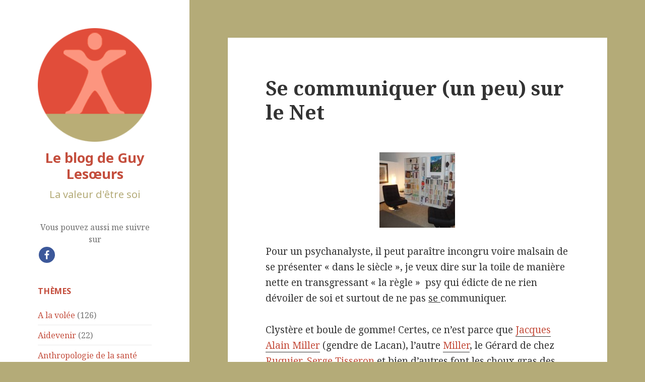

--- FILE ---
content_type: text/html; charset=UTF-8
request_url: https://www.guylesoeurs.com/2011/10/se-communiquer-un-peu-sur-le-net/
body_size: 10164
content:
<!DOCTYPE html>
<html lang="fr-FR" class="no-js">
<head>
	<meta charset="UTF-8">
	<meta name="viewport" content="width=device-width">
	<link rel="profile" href="http://gmpg.org/xfn/11">
	<link rel="pingback" href="https://www.guylesoeurs.com/xmlrpc.php">
	<!--[if lt IE 9]>
	<script src="https://www.guylesoeurs.com/wp-content/themes/twentyfifteen/js/html5.js"></script>
	<![endif]-->
	<script>(function(html){html.className = html.className.replace(/\bno-js\b/,'js')})(document.documentElement);</script>
<title>Se communiquer (un peu) sur le Net &#8211; Le blog de Guy Lesœurs</title>
<script type="text/javascript">function heateorSssLoadEvent(e) {var t=window.onload;if (typeof window.onload!="function") {window.onload=e}else{window.onload=function() {t();e()}}};	var heateorSssSharingAjaxUrl = 'https://www.guylesoeurs.com/wp-admin/admin-ajax.php', heateorSssCloseIconPath = 'https://www.guylesoeurs.com/wp-content/plugins/sassy-social-share/public/../images/close.png', heateorSssPluginIconPath = 'https://www.guylesoeurs.com/wp-content/plugins/sassy-social-share/public/../images/logo.png', heateorSssHorizontalSharingCountEnable = 0, heateorSssVerticalSharingCountEnable = 0, heateorSssSharingOffset = -10; var heateorSssMobileStickySharingEnabled = 0;var heateorSssCopyLinkMessage = "Lien copié.";var heateorSssUrlCountFetched = [], heateorSssSharesText = 'Partages', heateorSssShareText = 'Partage';function heateorSssPopup(e) {window.open(e,"popUpWindow","height=400,width=600,left=400,top=100,resizable,scrollbars,toolbar=0,personalbar=0,menubar=no,location=no,directories=no,status")}</script>			<style type="text/css">
					.heateor_sss_horizontal_sharing .heateorSssSharing{
							color: #fff;
						border-width: 0px;
			border-style: solid;
			border-color: transparent;
		}
				.heateor_sss_horizontal_sharing .heateorSssTCBackground{
			color:#666;
		}
				.heateor_sss_horizontal_sharing .heateorSssSharing:hover{
						border-color: transparent;
		}
		.heateor_sss_vertical_sharing .heateorSssSharing{
							color: #fff;
						border-width: 0px;
			border-style: solid;
			border-color: transparent;
		}
				.heateor_sss_vertical_sharing .heateorSssTCBackground{
			color:#666;
		}
				.heateor_sss_vertical_sharing .heateorSssSharing:hover{
						border-color: transparent;
		}
		@media screen and (max-width:783px) {.heateor_sss_vertical_sharing{display:none!important}}			</style>
			<meta name='robots' content='max-image-preview:large' />
<link rel='dns-prefetch' href='//fonts.googleapis.com' />
<link rel='dns-prefetch' href='//s.w.org' />
<link href='https://fonts.gstatic.com' crossorigin rel='preconnect' />
<link rel="alternate" type="application/rss+xml" title="Le blog de Guy Lesœurs &raquo; Flux" href="https://www.guylesoeurs.com/feed/" />
<link rel="alternate" type="application/rss+xml" title="Le blog de Guy Lesœurs &raquo; Flux des commentaires" href="https://www.guylesoeurs.com/comments/feed/" />
<link rel="alternate" type="application/rss+xml" title="Le blog de Guy Lesœurs &raquo; Se communiquer (un peu) sur le Net Flux des commentaires" href="https://www.guylesoeurs.com/2011/10/se-communiquer-un-peu-sur-le-net/feed/" />
		<script type="text/javascript">
			window._wpemojiSettings = {"baseUrl":"https:\/\/s.w.org\/images\/core\/emoji\/13.0.1\/72x72\/","ext":".png","svgUrl":"https:\/\/s.w.org\/images\/core\/emoji\/13.0.1\/svg\/","svgExt":".svg","source":{"concatemoji":"https:\/\/www.guylesoeurs.com\/wp-includes\/js\/wp-emoji-release.min.js?ver=5.7.14"}};
			!function(e,a,t){var n,r,o,i=a.createElement("canvas"),p=i.getContext&&i.getContext("2d");function s(e,t){var a=String.fromCharCode;p.clearRect(0,0,i.width,i.height),p.fillText(a.apply(this,e),0,0);e=i.toDataURL();return p.clearRect(0,0,i.width,i.height),p.fillText(a.apply(this,t),0,0),e===i.toDataURL()}function c(e){var t=a.createElement("script");t.src=e,t.defer=t.type="text/javascript",a.getElementsByTagName("head")[0].appendChild(t)}for(o=Array("flag","emoji"),t.supports={everything:!0,everythingExceptFlag:!0},r=0;r<o.length;r++)t.supports[o[r]]=function(e){if(!p||!p.fillText)return!1;switch(p.textBaseline="top",p.font="600 32px Arial",e){case"flag":return s([127987,65039,8205,9895,65039],[127987,65039,8203,9895,65039])?!1:!s([55356,56826,55356,56819],[55356,56826,8203,55356,56819])&&!s([55356,57332,56128,56423,56128,56418,56128,56421,56128,56430,56128,56423,56128,56447],[55356,57332,8203,56128,56423,8203,56128,56418,8203,56128,56421,8203,56128,56430,8203,56128,56423,8203,56128,56447]);case"emoji":return!s([55357,56424,8205,55356,57212],[55357,56424,8203,55356,57212])}return!1}(o[r]),t.supports.everything=t.supports.everything&&t.supports[o[r]],"flag"!==o[r]&&(t.supports.everythingExceptFlag=t.supports.everythingExceptFlag&&t.supports[o[r]]);t.supports.everythingExceptFlag=t.supports.everythingExceptFlag&&!t.supports.flag,t.DOMReady=!1,t.readyCallback=function(){t.DOMReady=!0},t.supports.everything||(n=function(){t.readyCallback()},a.addEventListener?(a.addEventListener("DOMContentLoaded",n,!1),e.addEventListener("load",n,!1)):(e.attachEvent("onload",n),a.attachEvent("onreadystatechange",function(){"complete"===a.readyState&&t.readyCallback()})),(n=t.source||{}).concatemoji?c(n.concatemoji):n.wpemoji&&n.twemoji&&(c(n.twemoji),c(n.wpemoji)))}(window,document,window._wpemojiSettings);
		</script>
		<style type="text/css">
img.wp-smiley,
img.emoji {
	display: inline !important;
	border: none !important;
	box-shadow: none !important;
	height: 1em !important;
	width: 1em !important;
	margin: 0 .07em !important;
	vertical-align: -0.1em !important;
	background: none !important;
	padding: 0 !important;
}
</style>
	<link rel='stylesheet' id='wp-block-library-css'  href='https://www.guylesoeurs.com/wp-includes/css/dist/block-library/style.min.css?ver=5.7.14' type='text/css' media='all' />
<link rel='stylesheet' id='twentyfifteen-fonts-css'  href='https://fonts.googleapis.com/css?family=Noto+Sans%3A400italic%2C700italic%2C400%2C700%7CNoto+Serif%3A400italic%2C700italic%2C400%2C700%7CInconsolata%3A400%2C700&#038;subset=latin%2Clatin-ext' type='text/css' media='all' />
<link rel='stylesheet' id='genericons-css'  href='https://www.guylesoeurs.com/wp-content/themes/twentyfifteen/genericons/genericons.css?ver=3.2' type='text/css' media='all' />
<link rel='stylesheet' id='twentyfifteen-style-css'  href='https://www.guylesoeurs.com/wp-content/themes/twentyfifteen/style.css?ver=5.7.14' type='text/css' media='all' />
<!--[if lt IE 9]>
<link rel='stylesheet' id='twentyfifteen-ie-css'  href='https://www.guylesoeurs.com/wp-content/themes/twentyfifteen/css/ie.css?ver=20141010' type='text/css' media='all' />
<![endif]-->
<!--[if lt IE 8]>
<link rel='stylesheet' id='twentyfifteen-ie7-css'  href='https://www.guylesoeurs.com/wp-content/themes/twentyfifteen/css/ie7.css?ver=20141010' type='text/css' media='all' />
<![endif]-->
<link rel='stylesheet' id='heateor_sss_frontend_css-css'  href='https://www.guylesoeurs.com/wp-content/plugins/sassy-social-share/public/css/sassy-social-share-public.css?ver=3.1.10' type='text/css' media='all' />
<link rel='stylesheet' id='heateor_sss_sharing_default_svg-css'  href='https://www.guylesoeurs.com/wp-content/plugins/sassy-social-share/public/../admin/css/sassy-social-share-svg.css?ver=3.1.10' type='text/css' media='all' />
<script type='text/javascript' src='https://www.guylesoeurs.com/wp-includes/js/jquery/jquery.min.js?ver=3.5.1' id='jquery-core-js'></script>
<script type='text/javascript' src='https://www.guylesoeurs.com/wp-includes/js/jquery/jquery-migrate.min.js?ver=3.3.2' id='jquery-migrate-js'></script>
<link rel="https://api.w.org/" href="https://www.guylesoeurs.com/wp-json/" /><link rel="alternate" type="application/json" href="https://www.guylesoeurs.com/wp-json/wp/v2/posts/853" /><link rel="EditURI" type="application/rsd+xml" title="RSD" href="https://www.guylesoeurs.com/xmlrpc.php?rsd" />
<link rel="wlwmanifest" type="application/wlwmanifest+xml" href="https://www.guylesoeurs.com/wp-includes/wlwmanifest.xml" /> 
<meta name="generator" content="WordPress 5.7.14" />
<link rel="canonical" href="https://www.guylesoeurs.com/2011/10/se-communiquer-un-peu-sur-le-net/" />
<link rel='shortlink' href='https://www.guylesoeurs.com/?p=853' />
<link rel="alternate" type="application/json+oembed" href="https://www.guylesoeurs.com/wp-json/oembed/1.0/embed?url=https%3A%2F%2Fwww.guylesoeurs.com%2F2011%2F10%2Fse-communiquer-un-peu-sur-le-net%2F" />
<link rel="alternate" type="text/xml+oembed" href="https://www.guylesoeurs.com/wp-json/oembed/1.0/embed?url=https%3A%2F%2Fwww.guylesoeurs.com%2F2011%2F10%2Fse-communiquer-un-peu-sur-le-net%2F&#038;format=xml" />
<style type="text/css" id="custom-background-css">
body.custom-background { background-color: #b4ab78; }
</style>
	<link rel="icon" href="https://www.guylesoeurs.com/wp-content/uploads/2018/02/logo-150x150.png" sizes="32x32" />
<link rel="icon" href="https://www.guylesoeurs.com/wp-content/uploads/2018/02/logo.png" sizes="192x192" />
<link rel="apple-touch-icon" href="https://www.guylesoeurs.com/wp-content/uploads/2018/02/logo.png" />
<meta name="msapplication-TileImage" content="https://www.guylesoeurs.com/wp-content/uploads/2018/02/logo.png" />
</head>

<body class="post-template-default single single-post postid-853 single-format-standard custom-background wp-custom-logo">
<div id="page" class="hfeed site">
	<a class="skip-link screen-reader-text" href="#content">Aller au contenu</a>

	<div id="sidebar" class="sidebar">
		<header id="masthead" class="site-header" role="banner">
			<div class="site-branding">
				<a href="https://www.guylesoeurs.com/" class="custom-logo-link" rel="home"><img width="248" height="248" src="https://www.guylesoeurs.com/wp-content/uploads/2018/02/logo.png" class="custom-logo" alt="Le blog de Guy Lesœurs" srcset="https://www.guylesoeurs.com/wp-content/uploads/2018/02/logo.png 248w, https://www.guylesoeurs.com/wp-content/uploads/2018/02/logo-150x150.png 150w" sizes="(max-width: 248px) 100vw, 248px" /></a>						<p class="site-title"><a href="https://www.guylesoeurs.com/" rel="home">Le blog de Guy Lesœurs</a></p>
											<p class="site-description">La valeur d&#039;être soi</p>
									<button class="secondary-toggle">Menu et widgets</button>
			</div><!-- .site-branding -->
		</header><!-- .site-header -->

			<div id="secondary" class="secondary">

		
		
					<div id="widget-area" class="widget-area" role="complementary">
				<aside id="heateor_sss_follow-3" class="widget widget_heateor_sss_follow"><div>Vous pouvez aussi me suivre sur</div><div class="heateor_sss_follow_icons_container"><ul class="heateor_sss_follow_ul"><li class="heateorSssSharingRound"><i style="width:32px;height:32px;border-radius:999px;" alt="Facebook" title="Facebook" class="heateorSssSharing heateorSssFacebookBackground"><a target="_blank" href="guy.lesoeurs" rel="noopener"><ss style="display:block" class="heateorSssSharingSvg heateorSssFacebookSvg"></ss></a></i></li><ul><div style="clear:both"></div></div></aside><aside id="categories-3" class="widget widget_categories"><h2 class="widget-title">Thèmes</h2>
			<ul>
					<li class="cat-item cat-item-28"><a href="https://www.guylesoeurs.com/category/a-la-volee/">A la volée</a> (126)
</li>
	<li class="cat-item cat-item-6"><a href="https://www.guylesoeurs.com/category/aidevenir/" title="Aide et devenir">Aidevenir</a> (22)
</li>
	<li class="cat-item cat-item-254"><a href="https://www.guylesoeurs.com/category/anthropologie-de-la-sante/">Anthropologie de la santé</a> (13)
</li>
	<li class="cat-item cat-item-20"><a href="https://www.guylesoeurs.com/category/artculture/">Art et Culture</a> (31)
</li>
	<li class="cat-item cat-item-482"><a href="https://www.guylesoeurs.com/category/arts-et-lettres/">Arts et Lettres</a> (13)
</li>
	<li class="cat-item cat-item-4"><a href="https://www.guylesoeurs.com/category/authentittude/" title="Authentique attitude">Authentitude</a> (59)
</li>
	<li class="cat-item cat-item-3"><a href="https://www.guylesoeurs.com/category/bouger-les-lignes/" title="Pour le changement">Bouger les lignes</a> (29)
</li>
	<li class="cat-item cat-item-27"><a href="https://www.guylesoeurs.com/category/camino-des-flores/">Camino des flores</a> (15)
</li>
	<li class="cat-item cat-item-120"><a href="https://www.guylesoeurs.com/category/coaching-et-accompagnement/" title="Coaching et accompagnement-relation d&#039;aide-gestion de stress">Coach&#039;em</a> (14)
</li>
	<li class="cat-item cat-item-100"><a href="https://www.guylesoeurs.com/category/contrepet-et-medecine/">Contrepet et médecine</a> (1)
</li>
	<li class="cat-item cat-item-1"><a href="https://www.guylesoeurs.com/category/diana/">Diana</a> (4)
</li>
	<li class="cat-item cat-item-314"><a href="https://www.guylesoeurs.com/category/escale/">es&#039;cale</a> (4)
</li>
	<li class="cat-item cat-item-211"><a href="https://www.guylesoeurs.com/category/humeur-canadienne/" title="Nos cousins canadiens acadiens, québécois ou gnouffis sont bien loin. Je laisse à quelques uns cet espace pour créer du lien">humeur canadienne</a> (10)
</li>
	<li class="cat-item cat-item-13"><a href="https://www.guylesoeurs.com/category/innove-et-tu-verras/">Innove et tu verras &#8230;</a> (4)
</li>
	<li class="cat-item cat-item-9"><a href="https://www.guylesoeurs.com/category/just-imagine-a-new-world/">Just imagine &#8230; a new world</a> (16)
</li>
	<li class="cat-item cat-item-305"><a href="https://www.guylesoeurs.com/category/revanche-client-captif/" title="Cela sonne comme un titre de western  des années 50! Nous, pauvres Clients captifs de l&#039;EDF, France Telecom, Bouygues, La Poste, nous pouvons prendre notre revanche car nous sommes très souvent traités &quot;par-dessous la jambe&quot;. Des faits rien que des faits, pour espérer des changements de comportement et une meilleure qualité de service. Tenez! un  exemple... pas plus tard que ce matin...à la Poste... suite  ">La Revanche du Client Captif&#8230;</a> (1)
</li>
	<li class="cat-item cat-item-202"><a href="https://www.guylesoeurs.com/category/lectures-pertinentes/">Lectures pertinentes</a> (14)
</li>
	<li class="cat-item cat-item-378"><a href="https://www.guylesoeurs.com/category/livres-et-ecrits/">Livres et écrits</a> (11)
</li>
	<li class="cat-item cat-item-151"><a href="https://www.guylesoeurs.com/category/mediation/">médiation</a> (6)
</li>
	<li class="cat-item cat-item-7"><a href="https://www.guylesoeurs.com/category/o-potentiel/" title="Comme O&#039; poivrier !">O&#039; potentiel</a> (6)
</li>
	<li class="cat-item cat-item-11"><a href="https://www.guylesoeurs.com/category/pertinente-attitude/">Pertinente attitude</a> (25)
</li>
	<li class="cat-item cat-item-8"><a href="https://www.guylesoeurs.com/category/pour-ainsi-dire/">Pour ainsi dire</a> (17)
</li>
	<li class="cat-item cat-item-5"><a href="https://www.guylesoeurs.com/category/temps-ouvert/" title="Opposé à temps couvert">Temps ouvert</a> (17)
</li>
	<li class="cat-item cat-item-245"><a href="https://www.guylesoeurs.com/category/transculturel/">transculturel</a> (22)
</li>
	<li class="cat-item cat-item-12"><a href="https://www.guylesoeurs.com/category/un-tiers-revele/">Un tiers révélé &#8230;</a> (9)
</li>
			</ul>

			</aside><aside id="search-3" class="widget widget_search"><h2 class="widget-title">Rechercher</h2><form role="search" method="get" class="search-form" action="https://www.guylesoeurs.com/">
				<label>
					<span class="screen-reader-text">Rechercher :</span>
					<input type="search" class="search-field" placeholder="Rechercher…" value="" name="s" />
				</label>
				<input type="submit" class="search-submit screen-reader-text" value="Rechercher" />
			</form></aside><aside id="tag_cloud-3" class="widget widget_tag_cloud"><h2 class="widget-title">Mots clefs</h2><div class="tagcloud"><ul class='wp-tag-cloud' role='list'>
	<li><a href="https://www.guylesoeurs.com/tag/accompagnement/" class="tag-cloud-link tag-link-59 tag-link-position-1" style="font-size: 11.60824742268pt;" aria-label="accompagnement (6 éléments)">accompagnement</a></li>
	<li><a href="https://www.guylesoeurs.com/tag/alpilles/" class="tag-cloud-link tag-link-407 tag-link-position-2" style="font-size: 10.59793814433pt;" aria-label="Alpilles (5 éléments)">Alpilles</a></li>
	<li><a href="https://www.guylesoeurs.com/tag/amazonie/" class="tag-cloud-link tag-link-26 tag-link-position-3" style="font-size: 12.329896907216pt;" aria-label="amazonie (7 éléments)">amazonie</a></li>
	<li><a href="https://www.guylesoeurs.com/tag/analyse-transactionnelle/" class="tag-cloud-link tag-link-67 tag-link-position-4" style="font-size: 8pt;" aria-label="Analyse Transactionnelle (3 éléments)">Analyse Transactionnelle</a></li>
	<li><a href="https://www.guylesoeurs.com/tag/arles/" class="tag-cloud-link tag-link-394 tag-link-position-5" style="font-size: 9.4432989690722pt;" aria-label="Arles (4 éléments)">Arles</a></li>
	<li><a href="https://www.guylesoeurs.com/tag/authenticite/" class="tag-cloud-link tag-link-71 tag-link-position-6" style="font-size: 11.60824742268pt;" aria-label="authenticité (6 éléments)">authenticité</a></li>
	<li><a href="https://www.guylesoeurs.com/tag/ayahuesca/" class="tag-cloud-link tag-link-49 tag-link-position-7" style="font-size: 9.4432989690722pt;" aria-label="ayahuesca (4 éléments)">ayahuesca</a></li>
	<li><a href="https://www.guylesoeurs.com/tag/bobonaza/" class="tag-cloud-link tag-link-44 tag-link-position-8" style="font-size: 10.59793814433pt;" aria-label="Bobonaza (5 éléments)">Bobonaza</a></li>
	<li><a href="https://www.guylesoeurs.com/tag/cerveaux-sans-frontieres/" class="tag-cloud-link tag-link-79 tag-link-position-9" style="font-size: 11.60824742268pt;" aria-label="cerveaux sans frontières (6 éléments)">cerveaux sans frontières</a></li>
	<li><a href="https://www.guylesoeurs.com/tag/clinique-transculturelle/" class="tag-cloud-link tag-link-273 tag-link-position-10" style="font-size: 10.59793814433pt;" aria-label="clinique transculturelle (5 éléments)">clinique transculturelle</a></li>
	<li><a href="https://www.guylesoeurs.com/tag/coaching/" class="tag-cloud-link tag-link-39 tag-link-position-11" style="font-size: 15.938144329897pt;" aria-label="coaching (13 éléments)">coaching</a></li>
	<li><a href="https://www.guylesoeurs.com/tag/diana/" class="tag-cloud-link tag-link-885 tag-link-position-12" style="font-size: 8pt;" aria-label="Diana (3 éléments)">Diana</a></li>
	<li><a href="https://www.guylesoeurs.com/tag/don-sabino/" class="tag-cloud-link tag-link-46 tag-link-position-13" style="font-size: 13.051546391753pt;" aria-label="Don Sabino (8 éléments)">Don Sabino</a></li>
	<li><a href="https://www.guylesoeurs.com/tag/ecuador/" class="tag-cloud-link tag-link-52 tag-link-position-14" style="font-size: 11.60824742268pt;" aria-label="Ecuador (6 éléments)">Ecuador</a></li>
	<li><a href="https://www.guylesoeurs.com/tag/equateur/" class="tag-cloud-link tag-link-132 tag-link-position-15" style="font-size: 16.371134020619pt;" aria-label="Equateur (14 éléments)">Equateur</a></li>
	<li><a href="https://www.guylesoeurs.com/tag/escale/" class="tag-cloud-link tag-link-890 tag-link-position-16" style="font-size: 12.329896907216pt;" aria-label="es&#039;cale (7 éléments)">es&#039;cale</a></li>
	<li><a href="https://www.guylesoeurs.com/tag/ferradji/" class="tag-cloud-link tag-link-237 tag-link-position-17" style="font-size: 9.4432989690722pt;" aria-label="Ferradji (4 éléments)">Ferradji</a></li>
	<li><a href="https://www.guylesoeurs.com/tag/freud/" class="tag-cloud-link tag-link-235 tag-link-position-18" style="font-size: 9.4432989690722pt;" aria-label="Freud (4 éléments)">Freud</a></li>
	<li><a href="https://www.guylesoeurs.com/tag/frontiere-de-vie/" class="tag-cloud-link tag-link-555 tag-link-position-19" style="font-size: 9.4432989690722pt;" aria-label="frontière de vie (4 éléments)">frontière de vie</a></li>
	<li><a href="https://www.guylesoeurs.com/tag/fudrine/" class="tag-cloud-link tag-link-131 tag-link-position-20" style="font-size: 9.4432989690722pt;" aria-label="Fudrine (4 éléments)">Fudrine</a></li>
	<li><a href="https://www.guylesoeurs.com/tag/gualinga/" class="tag-cloud-link tag-link-45 tag-link-position-21" style="font-size: 8pt;" aria-label="Gualinga (3 éléments)">Gualinga</a></li>
	<li><a href="https://www.guylesoeurs.com/tag/guy-lesoeurs/" class="tag-cloud-link tag-link-301 tag-link-position-22" style="font-size: 22pt;" aria-label="guy lesoeurs (36 éléments)">guy lesoeurs</a></li>
	<li><a href="https://www.guylesoeurs.com/tag/handicap/" class="tag-cloud-link tag-link-110 tag-link-position-23" style="font-size: 8pt;" aria-label="Handicap (3 éléments)">Handicap</a></li>
	<li><a href="https://www.guylesoeurs.com/tag/jose-gualinga/" class="tag-cloud-link tag-link-355 tag-link-position-24" style="font-size: 10.59793814433pt;" aria-label="José Gualinga (5 éléments)">José Gualinga</a></li>
	<li><a href="https://www.guylesoeurs.com/tag/leon-ouaknine/" class="tag-cloud-link tag-link-369 tag-link-position-25" style="font-size: 9.4432989690722pt;" aria-label="Leon Ouaknine (4 éléments)">Leon Ouaknine</a></li>
	<li><a href="https://www.guylesoeurs.com/tag/le-paradou/" class="tag-cloud-link tag-link-308 tag-link-position-26" style="font-size: 13.051546391753pt;" aria-label="Le Paradou (8 éléments)">Le Paradou</a></li>
	<li><a href="https://www.guylesoeurs.com/tag/lesoeurs/" class="tag-cloud-link tag-link-114 tag-link-position-27" style="font-size: 12.329896907216pt;" aria-label="Lesoeurs (7 éléments)">Lesoeurs</a></li>
	<li><a href="https://www.guylesoeurs.com/tag/management/" class="tag-cloud-link tag-link-38 tag-link-position-28" style="font-size: 14.927835051546pt;" aria-label="management (11 éléments)">management</a></li>
	<li><a href="https://www.guylesoeurs.com/tag/maria-jose/" class="tag-cloud-link tag-link-111 tag-link-position-29" style="font-size: 10.59793814433pt;" aria-label="Maria José (5 éléments)">Maria José</a></li>
	<li><a href="https://www.guylesoeurs.com/tag/marie-rose-moro/" class="tag-cloud-link tag-link-246 tag-link-position-30" style="font-size: 9.4432989690722pt;" aria-label="Marie Rose Moro (4 éléments)">Marie Rose Moro</a></li>
	<li><a href="https://www.guylesoeurs.com/tag/maussane/" class="tag-cloud-link tag-link-309 tag-link-position-31" style="font-size: 11.60824742268pt;" aria-label="Maussane (6 éléments)">Maussane</a></li>
	<li><a href="https://www.guylesoeurs.com/tag/montreal/" class="tag-cloud-link tag-link-216 tag-link-position-32" style="font-size: 8pt;" aria-label="Montréal (3 éléments)">Montréal</a></li>
	<li><a href="https://www.guylesoeurs.com/tag/moro/" class="tag-cloud-link tag-link-244 tag-link-position-33" style="font-size: 8pt;" aria-label="Moro (3 éléments)">Moro</a></li>
	<li><a href="https://www.guylesoeurs.com/tag/mediation/" class="tag-cloud-link tag-link-887 tag-link-position-34" style="font-size: 8pt;" aria-label="médiation (3 éléments)">médiation</a></li>
	<li><a href="https://www.guylesoeurs.com/tag/paroles-de-nature/" class="tag-cloud-link tag-link-299 tag-link-position-35" style="font-size: 9.4432989690722pt;" aria-label="Paroles de Nature (4 éléments)">Paroles de Nature</a></li>
	<li><a href="https://www.guylesoeurs.com/tag/psychanalyse/" class="tag-cloud-link tag-link-518 tag-link-position-36" style="font-size: 14.350515463918pt;" aria-label="psychanalyse (10 éléments)">psychanalyse</a></li>
	<li><a href="https://www.guylesoeurs.com/tag/puyo/" class="tag-cloud-link tag-link-43 tag-link-position-37" style="font-size: 9.4432989690722pt;" aria-label="Puyo (4 éléments)">Puyo</a></li>
	<li><a href="https://www.guylesoeurs.com/tag/quebec/" class="tag-cloud-link tag-link-376 tag-link-position-38" style="font-size: 9.4432989690722pt;" aria-label="Quebec (4 éléments)">Quebec</a></li>
	<li><a href="https://www.guylesoeurs.com/tag/quito/" class="tag-cloud-link tag-link-217 tag-link-position-39" style="font-size: 10.59793814433pt;" aria-label="Quito (5 éléments)">Quito</a></li>
	<li><a href="https://www.guylesoeurs.com/tag/remy-vigne/" class="tag-cloud-link tag-link-573 tag-link-position-40" style="font-size: 9.4432989690722pt;" aria-label="Rémy Vigne (4 éléments)">Rémy Vigne</a></li>
	<li><a href="https://www.guylesoeurs.com/tag/sarayacu/" class="tag-cloud-link tag-link-57 tag-link-position-41" style="font-size: 15.360824742268pt;" aria-label="Sarayacu (12 éléments)">Sarayacu</a></li>
	<li><a href="https://www.guylesoeurs.com/tag/sarayaku/" class="tag-cloud-link tag-link-136 tag-link-position-42" style="font-size: 14.927835051546pt;" aria-label="Sarayaku (11 éléments)">Sarayaku</a></li>
	<li><a href="https://www.guylesoeurs.com/tag/stress/" class="tag-cloud-link tag-link-146 tag-link-position-43" style="font-size: 8pt;" aria-label="stress (3 éléments)">stress</a></li>
	<li><a href="https://www.guylesoeurs.com/tag/teraedre/" class="tag-cloud-link tag-link-90 tag-link-position-44" style="font-size: 9.4432989690722pt;" aria-label="Teraedre (4 éléments)">Teraedre</a></li>
	<li><a href="https://www.guylesoeurs.com/tag/valeur-de-soi/" class="tag-cloud-link tag-link-60 tag-link-position-45" style="font-size: 10.59793814433pt;" aria-label="valeur de soi (5 éléments)">valeur de soi</a></li>
</ul>
</div>
</aside>			</div><!-- .widget-area -->
		
	</div><!-- .secondary -->

	</div><!-- .sidebar -->

	<div id="content" class="site-content">

	<div id="primary" class="content-area">
		<main id="main" class="site-main" role="main">

		
<article id="post-853" class="post-853 post type-post status-publish format-standard hentry category-a-la-volee category-authentittude category-pour-ainsi-dire tag-anzieu tag-lacan tag-miller tag-moi-peau tag-narration tag-parletre tag-psy-et-tv tag-psychanalyse-et-internet tag-ruquier tag-surmoi tag-tisseron">
	
	<header class="entry-header">
		<h1 class="entry-title">Se communiquer (un peu) sur le Net</h1>	</header><!-- .entry-header -->

	<div class="entry-content">
		<p style="text-align: center;"><a href="http://guylesoeurs.com/wp-content/uploads/2011/10/CABINET-LAST.jpg"><img loading="lazy" class="size-thumbnail wp-image-855 aligncenter" title="CABINET LAST" src="http://guylesoeurs.com/wp-content/uploads/2011/10/CABINET-LAST-150x150.jpg" alt="" width="150" height="150" /></a></p>
<p>Pour un psychanalyste, il peut paraître incongru voire malsain de se présenter « dans le siècle », je veux dire sur la toile de manière nette en transgressant « la règle »  psy qui édicte de ne rien dévoiler de soi et surtout de ne pas <span style="text-decoration: underline;">se </span>communiquer.</p>
<p>Clystère et boule de gomme! Certes, ce n’est parce que <a href="http://jacquesalainmiller.wordpress.com/">Jacques Alain Miller</a> (gendre de Lacan), l’autre <a href="http://www.labandearuquier.com/Les-Miller-la-ceremonie-parodique.html">Miller</a>, le Gérard de chez<a href="http://www.ruquier.com/"> Ruquier</a>, <a href="www.squiggle.be/tisseron">Serge Tisseron</a> et bien d’autres font les choux gras des journalistes de toute plume que le psy de base doit aussi s’autoriser à <a href="http://www.champlacanien.net/public/docu/1/rdv2010pre3.pdf">parlêtre </a>sur les médias et à se faire un peu de pub (faire la p&#8230;. diraient certains).</p>
<p>Certes, il faudrait que celui qui passe son temps à écouter ait à dire quelque chose. Or, le dire et le<a href="http://www.cooprh.com/fabrique-narrative/"> raconter</a> ne sont pas dans le rôle du psy qu’il soit un tant soit peu hystérique, histrionique ou numérique (on ne dit plus cathodique) ce n’est pas très catholique. Se trouver à naviguer sur les ondes et dans les marais des réseaux sociaux est-ce transgresser ? N&rsquo;est ce pas normal pour un psy de surfer sur l&rsquo;inconscient collectif du Net?</p>
<p>La position orthodoxe, la neutralité absolue commandent de ne jamais apparaître en parole, en image (micro ou télé scopique ou non), de se représenter et ce, au nom de  du transfert qui en serait empêché.</p>
<p>Quittons un peu les oripeaux et l&rsquo;horrible tunique de Nessus (cf le moi-peau de <a href="http://www.bibliotheques-psy.com/spip.php?article873">Didier Anzieu</a>, 1923-1999) héritée d&rsquo;avant Internet, ne nous laissons pas interner dans notre bulle protectrice institutionnelle.</p>
<p>Cela étant dit: il faut de la mesure en tout et je prends<a href="www.maieusthesie.com/nouveautes/article/ca_moi_surmoi_soi.htm"> surmoi.</a> L’analyste doit il rester un parfait inconnu pour tout le monde y compris pour son analysant ?  Alors quid de tous les écrivains, des beaux/hauts parleurs de la TV ? Je n&rsquo;en suis pas envieux du tout.</p>
<p>Laissons nous un peu de temps et d’espace, une petite place bien nette sur le net, un vase communicant non pas pour narrer émotions, sentiments ou techniques mais pour revendiquer notre présence au monde.</p>
<p>Guy Lesoeurs</p>
<p>Psychanalyste, master en psychologie</p>
<p>www.<strong>resurgen</strong>.org/Lesoeurs-<strong>Guy</strong>.htm</p>
<p><a href="http://www.annuairesante.com/fiche_guy-lesoeurs_psychanalystes_maussane-les-alpilles_692632_156.html">http://www.annuairesante.com/fiche_guy-lesoeurs_psychanalystes_maussane-les-alpilles_692632_156.html</a></p>
<p><a href="http://www.skilto.fr/fr/search?who=Psychoth%C3%A9rapeute%2C+psychanalyste&amp;where=Maussane+Les+Alpilles+%2813520%29">http://www.skilto.fr/fr/search?who=Psychoth%C3%A9rapeute%2C+psychanalyste&amp;where=Maussane+Les+Alpilles+%2813520%29</a></p>
<div class='heateorSssClear'></div><div  class='heateor_sss_sharing_container heateor_sss_horizontal_sharing' heateor-sss-data-href='https://www.guylesoeurs.com/2011/10/se-communiquer-un-peu-sur-le-net/'><div class='heateor_sss_sharing_title' style="font-weight:bold" >Vous avez aimé cet article ? Faites-le savoir...</div><ul  class="heateor_sss_sharing_ul"><li class="heateorSssSharingRound"><i style="width:40px;height:40px;border-radius:999px;" alt="Facebook" Title="Facebook" class="heateorSssSharing heateorSssFacebookBackground" onclick='heateorSssPopup("https://www.facebook.com/sharer/sharer.php?u=https%3A%2F%2Fwww.guylesoeurs.com%2F2011%2F10%2Fse-communiquer-un-peu-sur-le-net%2F")'><ss style="display:block;border-radius:999px;" class="heateorSssSharingSvg heateorSssFacebookSvg"></ss></i></li><li class="heateorSssSharingRound"><i style="width:40px;height:40px;border-radius:999px;" alt="Twitter" Title="Twitter" class="heateorSssSharing heateorSssTwitterBackground" onclick='heateorSssPopup("http://twitter.com/intent/tweet?text=Se%20communiquer%20%28un%20peu%29%20sur%20le%20Net&url=https%3A%2F%2Fwww.guylesoeurs.com%2F2011%2F10%2Fse-communiquer-un-peu-sur-le-net%2F")'><ss style="display:block;border-radius:999px;" class="heateorSssSharingSvg heateorSssTwitterSvg"></ss></i></li><li class="heateorSssSharingRound"><i style="width:40px;height:40px;border-radius:999px;" alt="Google plus" Title="Google plus" class="heateorSssSharing heateorSssGoogleplusBackground" onclick='heateorSssPopup("https://plus.google.com/share?url=https%3A%2F%2Fwww.guylesoeurs.com%2F2011%2F10%2Fse-communiquer-un-peu-sur-le-net%2F")'><ss style="display:block;border-radius:999px;" class="heateorSssSharingSvg heateorSssGoogleplusSvg"></ss></i></li><li class="heateorSssSharingRound"><i style="width:40px;height:40px;border-radius:999px;" alt="Linkedin" Title="Linkedin" class="heateorSssSharing heateorSssLinkedinBackground" onclick='heateorSssPopup("http://www.linkedin.com/shareArticle?mini=true&url=https%3A%2F%2Fwww.guylesoeurs.com%2F2011%2F10%2Fse-communiquer-un-peu-sur-le-net%2F&title=Se%20communiquer%20%28un%20peu%29%20sur%20le%20Net")'><ss style="display:block;border-radius:999px;" class="heateorSssSharingSvg heateorSssLinkedinSvg"></ss></i></li><li class="heateorSssSharingRound"><i style="width:40px;height:40px;border-radius:999px;" alt="Viadeo" Title="Viadeo" class="heateorSssSharing heateorSssViadeoBackground" onclick='heateorSssPopup("//www.viadeo.com/shareit/share/?url=https%3A%2F%2Fwww.guylesoeurs.com%2F2011%2F10%2Fse-communiquer-un-peu-sur-le-net%2F&title=Se%20communiquer%20%28un%20peu%29%20sur%20le%20Net")'><ss style="display:block;border-radius:999px;" class="heateorSssSharingSvg heateorSssViadeoSvg"></ss></i></li><li class="heateorSssSharingRound"><i style="width:40px;height:40px;border-radius:999px;" title="More" alt="More" class="heateorSssSharing heateorSssMoreBackground" onclick="heateorSssMoreSharingPopup(this, 'https://www.guylesoeurs.com/2011/10/se-communiquer-un-peu-sur-le-net/', 'Se%20communiquer%20%28un%20peu%29%20sur%20le%20Net', '' )" ><ss style="display:block" class="heateorSssSharingSvg heateorSssMoreSvg"></ss></i></li></ul><div class="heateorSssClear"></div></div><div class='heateorSssClear'></div>	</div><!-- .entry-content -->

	
	<footer class="entry-footer">
		<span class="posted-on"><span class="screen-reader-text">Publié le </span><a href="https://www.guylesoeurs.com/2011/10/se-communiquer-un-peu-sur-le-net/" rel="bookmark"><time class="entry-date published updated" datetime="2011-10-23T22:25:36+01:00">23 octobre 2011</time></a></span><span class="byline"><span class="author vcard"><span class="screen-reader-text">Auteur </span><a class="url fn n" href="https://www.guylesoeurs.com/author/guylesoeurs/">guylesoeurs</a></span></span><span class="cat-links"><span class="screen-reader-text">Catégories </span><a href="https://www.guylesoeurs.com/category/a-la-volee/" rel="category tag">A la volée</a>, <a href="https://www.guylesoeurs.com/category/authentittude/" rel="category tag">Authentitude</a>, <a href="https://www.guylesoeurs.com/category/pour-ainsi-dire/" rel="category tag">Pour ainsi dire</a></span><span class="tags-links"><span class="screen-reader-text">Mots-clés </span><a href="https://www.guylesoeurs.com/tag/anzieu/" rel="tag">Anzieu</a>, <a href="https://www.guylesoeurs.com/tag/lacan/" rel="tag">Lacan</a>, <a href="https://www.guylesoeurs.com/tag/miller/" rel="tag">Miller</a>, <a href="https://www.guylesoeurs.com/tag/moi-peau/" rel="tag">moi-peau</a>, <a href="https://www.guylesoeurs.com/tag/narration/" rel="tag">narration</a>, <a href="https://www.guylesoeurs.com/tag/parletre/" rel="tag">parlêtre</a>, <a href="https://www.guylesoeurs.com/tag/psy-et-tv/" rel="tag">psy et TV</a>, <a href="https://www.guylesoeurs.com/tag/psychanalyse-et-internet/" rel="tag">psychanalyse et internet</a>, <a href="https://www.guylesoeurs.com/tag/ruquier/" rel="tag">Ruquier</a>, <a href="https://www.guylesoeurs.com/tag/surmoi/" rel="tag">surmoi</a>, <a href="https://www.guylesoeurs.com/tag/tisseron/" rel="tag">Tisseron</a></span>			</footer><!-- .entry-footer -->

</article><!-- #post-## -->

<div id="comments" class="comments-area">

	
	
		<div id="respond" class="comment-respond">
		<h3 id="reply-title" class="comment-reply-title">Laisser un commentaire <small><a rel="nofollow" id="cancel-comment-reply-link" href="/2011/10/se-communiquer-un-peu-sur-le-net/#respond" style="display:none;">Annuler la réponse</a></small></h3><form action="https://www.guylesoeurs.com/wp-comments-post.php" method="post" id="commentform" class="comment-form" novalidate><p class="comment-notes"><span id="email-notes">Votre adresse e-mail ne sera pas publiée.</span> Les champs obligatoires sont indiqués avec <span class="required">*</span></p><p class="comment-form-comment"><label for="comment">Commentaire</label> <textarea id="comment" name="comment" cols="45" rows="8" maxlength="65525" required="required"></textarea></p><p class="comment-form-author"><label for="author">Nom <span class="required">*</span></label> <input id="author" name="author" type="text" value="" size="30" maxlength="245" required='required' /></p>
<p class="comment-form-email"><label for="email">E-mail <span class="required">*</span></label> <input id="email" name="email" type="email" value="" size="30" maxlength="100" aria-describedby="email-notes" required='required' /></p>
<p class="comment-form-url"><label for="url">Site web</label> <input id="url" name="url" type="url" value="" size="30" maxlength="200" /></p>
<p class="comment-form-cookies-consent"><input id="wp-comment-cookies-consent" name="wp-comment-cookies-consent" type="checkbox" value="yes" /> <label for="wp-comment-cookies-consent">Enregistrer mon nom, mon e-mail et mon site dans le navigateur pour mon prochain commentaire.</label></p>
<p class="form-submit"><input name="submit" type="submit" id="submit" class="submit" value="Laisser un commentaire" /> <input type='hidden' name='comment_post_ID' value='853' id='comment_post_ID' />
<input type='hidden' name='comment_parent' id='comment_parent' value='0' />
</p><p style="display: none;"><input type="hidden" id="akismet_comment_nonce" name="akismet_comment_nonce" value="4cf8a69856" /></p><p style="display: none;"><input type="hidden" id="ak_js" name="ak_js" value="221"/></p></form>	</div><!-- #respond -->
	
</div><!-- .comments-area -->

	<nav class="navigation post-navigation" role="navigation" aria-label="Publications">
		<h2 class="screen-reader-text">Navigation de l’article</h2>
		<div class="nav-links"><div class="nav-previous"><a href="https://www.guylesoeurs.com/2011/10/la-depression-facteur-majeur-d%e2%80%99exclusion-sociale/" rel="prev"><span class="meta-nav" aria-hidden="true">Précédent</span> <span class="screen-reader-text">Article précédent&nbsp;:</span> <span class="post-title">La dépression : facteur majeur d’exclusion sociale.</span></a></div><div class="nav-next"><a href="https://www.guylesoeurs.com/2011/11/le-petit-chien-est-mort/" rel="next"><span class="meta-nav" aria-hidden="true">Suivant</span> <span class="screen-reader-text">Article suivant&nbsp;:</span> <span class="post-title">Le petit chien est mort&#8230;</span></a></div></div>
	</nav>
		</main><!-- .site-main -->
	</div><!-- .content-area -->


	</div><!-- .site-content -->

	<footer id="colophon" class="site-footer" role="contentinfo">
		<div class="site-info">
						<a href="https://wordpress.org/">Fièrement propulsé par WordPress</a>
		</div><!-- .site-info -->
	</footer><!-- .site-footer -->

</div><!-- .site -->

<script type='text/javascript' src='https://www.guylesoeurs.com/wp-content/themes/twentyfifteen/js/skip-link-focus-fix.js?ver=20141010' id='twentyfifteen-skip-link-focus-fix-js'></script>
<script type='text/javascript' id='twentyfifteen-script-js-extra'>
/* <![CDATA[ */
var screenReaderText = {"expand":"<span class=\"screen-reader-text\">ouvrir le sous-menu<\/span>","collapse":"<span class=\"screen-reader-text\">fermer le sous-menu<\/span>"};
/* ]]> */
</script>
<script type='text/javascript' src='https://www.guylesoeurs.com/wp-content/themes/twentyfifteen/js/functions.js?ver=20150330' id='twentyfifteen-script-js'></script>
<script type='text/javascript' src='https://www.guylesoeurs.com/wp-content/plugins/sassy-social-share/public/js/sassy-social-share-public.js?ver=3.1.10' id='heateor_sss_sharing_js-js'></script>
<script type='text/javascript' src='https://www.guylesoeurs.com/wp-includes/js/wp-embed.min.js?ver=5.7.14' id='wp-embed-js'></script>
<script async="async" type='text/javascript' src='https://www.guylesoeurs.com/wp-content/plugins/akismet/_inc/form.js?ver=4.0.3' id='akismet-form-js'></script>

</body>
</html>
